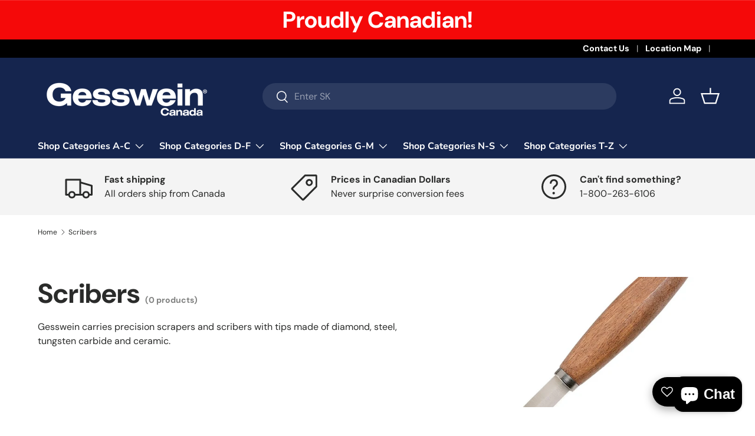

--- FILE ---
content_type: text/css
request_url: https://gesswein.ca/cdn/shop/t/19/assets/swatches.css?v=146707405061173625541758631317
body_size: -513
content:
@charset "UTF-8";

[data-swatch="gold"] { --swatch-color: #E5A812}[data-swatch="silver"] { --swatch-color: #C0C0C0}[data-swatch="black"] { --swatch-color: #000000}[data-swatch="pink"] { --swatch-color: #DE5D83}[data-swatch="green"] { --swatch-color: #0B6623}[data-swatch="gray"] { --swatch-color: #848482}[data-swatch="blue"] { --swatch-color: #004F98}[data-swatch="yellow"] { --swatch-color: #FFF200}[data-swatch="white"] { --swatch-color: #FFFFFF}[data-swatch="orange"] { --swatch-color: #FF8C00}[data-swatch="red"] { --swatch-color: #FF0000}[data-swatch="brown"] { --swatch-color: #4b3713}[data-swatch="set of all 7"] { --swatch-image: linear-gradient(to bottom right, #DE5D83, #DE5D83 33.3%, #0B6623 33.3%, #0B6623 66.6%, #848482 66.6%, #FF8C00) }[data-swatch="purple"] { --swatch-color: #371F76}[data-swatch="chrome"] { --swatch-color: #C0C0C0}

